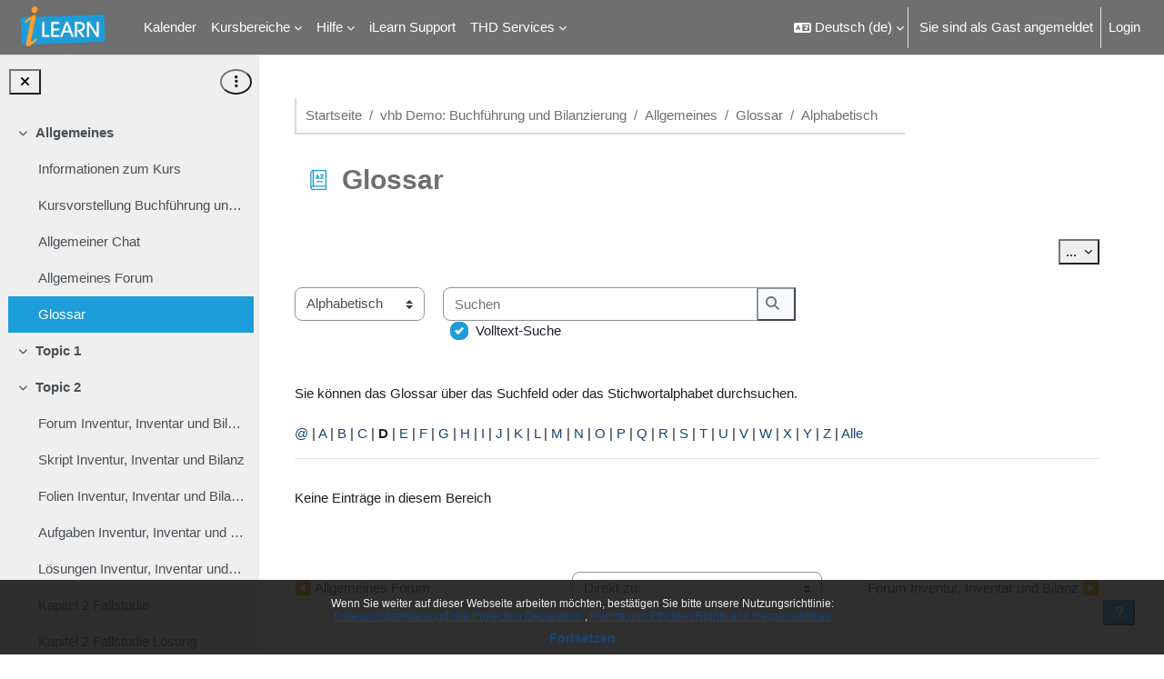

--- FILE ---
content_type: image/svg+xml
request_url: https://ilearn.th-deg.de/theme/image.php/boost_union/chat/1762162481/monologo
body_size: 1058
content:
<svg width="24" height="24" viewBox="0 0 24 24" fill="none" xmlns="http://www.w3.org/2000/svg" preserveAspectRatio="xMinYMid meet">
<path d="M11.3968 11.3813C11.1206 11.3813 10.8968 11.6052 10.8968 11.8813C10.8968 12.1575 11.1206 12.3813 11.3968 12.3813H18.4024C18.6785 12.3813 18.9024 12.1575 18.9024 11.8813C18.9024 11.6052 18.6785 11.3813 18.4024 11.3813H11.3968Z" fill="#212529"/>
<path d="M10.8968 13.8813C10.8968 13.6052 11.1206 13.3813 11.3968 13.3813H18.4024C18.6785 13.3813 18.9024 13.6052 18.9024 13.8813C18.9024 14.1575 18.6785 14.3813 18.4024 14.3813H11.3968C11.1206 14.3813 10.8968 14.1575 10.8968 13.8813Z" fill="#212529"/>
<path d="M11.3968 15.3813C11.1206 15.3813 10.8968 15.6052 10.8968 15.8813C10.8968 16.1575 11.1206 16.3813 11.3968 16.3813H15.427C15.7031 16.3813 15.927 16.1575 15.927 15.8813C15.927 15.6052 15.7031 15.3813 15.427 15.3813H11.3968Z" fill="#212529"/>
<path fill-rule="evenodd" clip-rule="evenodd" d="M14.5829 3.04627C15.571 4.0343 16.2179 5.236 16.5223 6.50307C17.7083 6.82698 18.8287 7.45472 19.7602 8.38632C22.0432 10.6692 22.5009 14.0847 21.1358 16.8221L22.1134 20.4707C22.1597 20.6433 22.1104 20.8274 21.984 20.9537C21.8577 21.08 21.6736 21.1293 21.5011 21.0831L17.8525 20.1054C15.1151 21.4705 11.6996 21.0128 9.41669 18.7299C8.42797 17.7411 7.7815 16.5398 7.47728 15.273C7.02201 15.1486 6.5763 14.9794 6.14715 14.7654L2.49856 15.743C2.32602 15.7893 2.14191 15.7399 2.0156 15.6136C1.88929 15.4873 1.83996 15.3032 1.88619 15.1307L2.86382 11.4821C1.49877 8.74468 1.95649 5.32918 4.23939 3.04627C7.09569 0.18998 11.7267 0.189979 14.5829 3.04627ZM13.8758 3.75338C14.6131 4.49059 15.1294 5.36375 15.4257 6.29189C13.2857 6.04673 11.0581 6.74487 9.41669 8.38632C7.8327 9.97031 7.12713 12.1001 7.29998 14.1703C7.02232 14.0721 6.75021 13.9538 6.48588 13.8156C6.37036 13.7385 6.22349 13.7097 6.07881 13.7484L3.07626 14.553L3.88079 11.5504C3.91956 11.4057 3.89072 11.2589 3.81365 11.1433C2.56818 8.76198 2.94664 5.75324 4.9465 3.75338C7.41227 1.28761 11.4101 1.28761 13.8758 3.75338ZM10.1238 9.09342C7.65803 11.5592 7.65803 15.557 10.1238 18.0228C12.1237 20.0226 15.1324 20.4011 17.5138 19.1556C17.6293 19.0785 17.7762 19.0497 17.9208 19.0885L20.9234 19.893L20.1189 16.8905C20.0801 16.7458 20.1089 16.5989 20.186 16.4834C21.4315 14.102 21.053 11.0933 19.0531 9.09342C16.5874 6.62766 12.5896 6.62766 10.1238 9.09342Z" fill="#212529"/>
</svg>
